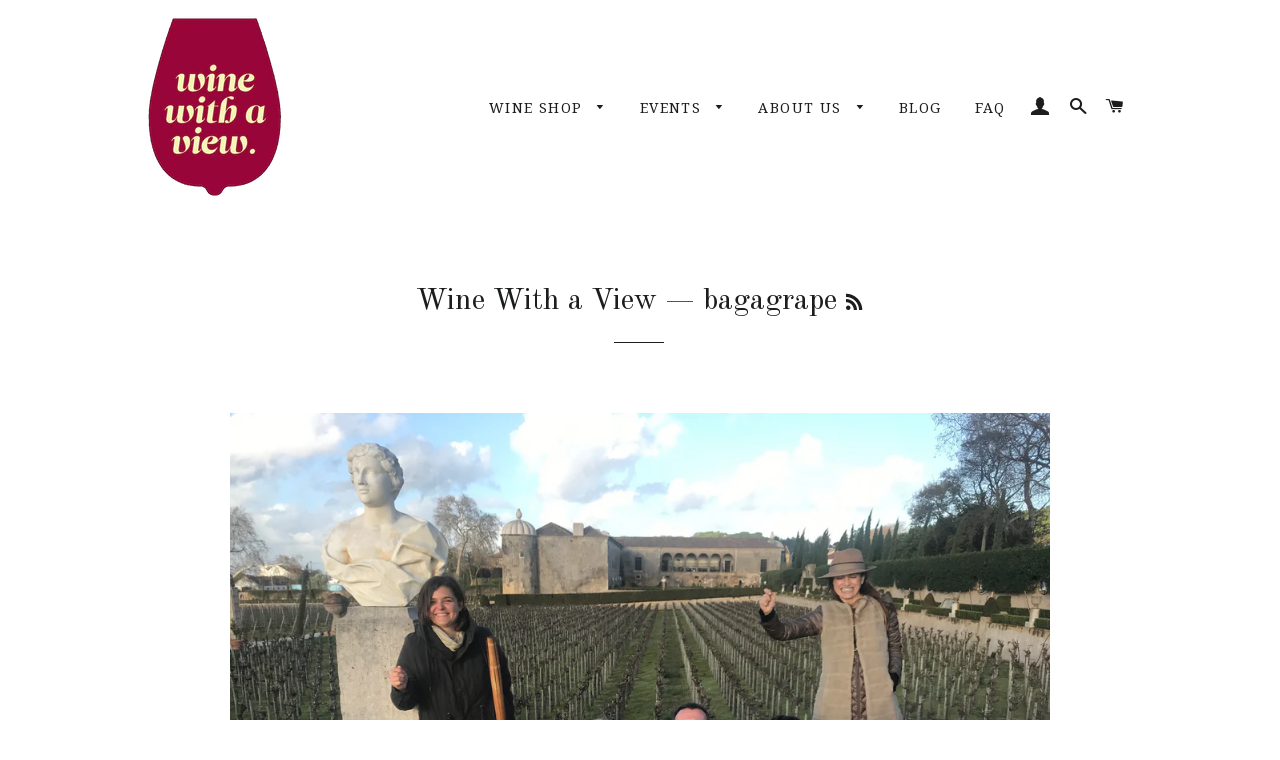

--- FILE ---
content_type: text/html; charset=utf-8
request_url: https://winewithaview.pt/blogs/wine-with-a-view/tagged/bagagrape
body_size: 15454
content:
<!doctype html>
<!--[if lt IE 7]><html class="no-js lt-ie9 lt-ie8 lt-ie7" lang="en"> <![endif]-->
<!--[if IE 7]><html class="no-js lt-ie9 lt-ie8" lang="en"> <![endif]-->
<!--[if IE 8]><html class="no-js lt-ie9" lang="en"> <![endif]-->
<!--[if IE 9 ]><html class="ie9 no-js"> <![endif]-->
<!--[if (gt IE 9)|!(IE)]><!--> <html class="no-js"> <!--<![endif]-->
<head>

  <!-- Basic page needs ================================================== -->
  <meta charset="utf-8">
  <meta http-equiv="X-UA-Compatible" content="IE=edge,chrome=1">

  
    <link rel="shortcut icon" href="//winewithaview.pt/cdn/shop/files/LOGO_wine_sem_fundo_PNG_1_32x32.png?v=1626114782" type="image/png" />
  

  <!-- Title and description ================================================== -->
  <title>
  Wine With a View &ndash; Tagged &quot;bagagrape&quot;
  </title>

  

  <!-- Helpers ================================================== -->
  <!-- /snippets/social-meta-tags.liquid -->


  <meta property="og:type" content="website">
  <meta property="og:title" content="Wine With a View">
  <meta property="og:url" content="https://winewithaview.pt/blogs/wine-with-a-view/tagged/bagagrape">
  

<meta property="og:site_name" content="Wine With a View">


<meta name="twitter:card" content="summary_large_image">

  <meta name="twitter:site" content="@winewaview">



  <link rel="canonical" href="https://winewithaview.pt/blogs/wine-with-a-view/tagged/bagagrape">
  <meta name="viewport" content="width=device-width,initial-scale=1,shrink-to-fit=no">
  <meta name="theme-color" content="#1c1d1d">

  <!-- CSS ================================================== -->
  <link href="//winewithaview.pt/cdn/shop/t/3/assets/timber.scss.css?v=139131425703952295111674765775" rel="stylesheet" type="text/css" media="all" />
  <link href="//winewithaview.pt/cdn/shop/t/3/assets/theme.scss.css?v=146596276483872483431674765775" rel="stylesheet" type="text/css" media="all" />
  
  
  
  <link href="//fonts.googleapis.com/css?family=Lato:400" rel="stylesheet" type="text/css" media="all" />


  
    
    
    <link href="//fonts.googleapis.com/css?family=Old+Standard+TT:400" rel="stylesheet" type="text/css" media="all" />
  


  
    
    
    <link href="//fonts.googleapis.com/css?family=Droid+Serif:400" rel="stylesheet" type="text/css" media="all" />
  



  <!-- Sections ================================================== -->
  <script>
    window.theme = window.theme || {};
    theme.strings = {
      zoomClose: "Close (Esc)",
      zoomPrev: "Previous (Left arrow key)",
      zoomNext: "Next (Right arrow key)",
      moneyFormat: "\u0026euro;{{amount}}"
    };
    theme.settings = {
      cartType: "drawer",
      gridType: "collage"
    };
  </script>

  <!--[if (gt IE 9)|!(IE)]><!--><script src="//winewithaview.pt/cdn/shop/t/3/assets/theme.js?v=17046973060986609931484755087" defer="defer"></script><!--<![endif]-->
  <!--[if lte IE 9]><script src="//winewithaview.pt/cdn/shop/t/3/assets/theme.js?v=17046973060986609931484755087"></script><![endif]-->

  <!-- Header hook for plugins ================================================== -->
  <script>window.performance && window.performance.mark && window.performance.mark('shopify.content_for_header.start');</script><meta id="shopify-digital-wallet" name="shopify-digital-wallet" content="/9010598/digital_wallets/dialog">
<meta name="shopify-checkout-api-token" content="5aea0d5fd224f6d91fa4d7e34a9a58b4">
<meta id="in-context-paypal-metadata" data-shop-id="9010598" data-venmo-supported="false" data-environment="production" data-locale="en_US" data-paypal-v4="true" data-currency="EUR">
<link rel="alternate" type="application/atom+xml" title="Feed" href="/blogs/wine-with-a-view/tagged/bagagrape.atom" />
<script async="async" src="/checkouts/internal/preloads.js?locale=en-PT"></script>
<script id="shopify-features" type="application/json">{"accessToken":"5aea0d5fd224f6d91fa4d7e34a9a58b4","betas":["rich-media-storefront-analytics"],"domain":"winewithaview.pt","predictiveSearch":true,"shopId":9010598,"locale":"en"}</script>
<script>var Shopify = Shopify || {};
Shopify.shop = "winewithaview.myshopify.com";
Shopify.locale = "en";
Shopify.currency = {"active":"EUR","rate":"1.0"};
Shopify.country = "PT";
Shopify.theme = {"name":"Brooklyn NEW","id":165728140,"schema_name":"Brooklyn","schema_version":"1.0.0","theme_store_id":730,"role":"main"};
Shopify.theme.handle = "null";
Shopify.theme.style = {"id":null,"handle":null};
Shopify.cdnHost = "winewithaview.pt/cdn";
Shopify.routes = Shopify.routes || {};
Shopify.routes.root = "/";</script>
<script type="module">!function(o){(o.Shopify=o.Shopify||{}).modules=!0}(window);</script>
<script>!function(o){function n(){var o=[];function n(){o.push(Array.prototype.slice.apply(arguments))}return n.q=o,n}var t=o.Shopify=o.Shopify||{};t.loadFeatures=n(),t.autoloadFeatures=n()}(window);</script>
<script id="shop-js-analytics" type="application/json">{"pageType":"blog"}</script>
<script defer="defer" async type="module" src="//winewithaview.pt/cdn/shopifycloud/shop-js/modules/v2/client.init-shop-cart-sync_C5BV16lS.en.esm.js"></script>
<script defer="defer" async type="module" src="//winewithaview.pt/cdn/shopifycloud/shop-js/modules/v2/chunk.common_CygWptCX.esm.js"></script>
<script type="module">
  await import("//winewithaview.pt/cdn/shopifycloud/shop-js/modules/v2/client.init-shop-cart-sync_C5BV16lS.en.esm.js");
await import("//winewithaview.pt/cdn/shopifycloud/shop-js/modules/v2/chunk.common_CygWptCX.esm.js");

  window.Shopify.SignInWithShop?.initShopCartSync?.({"fedCMEnabled":true,"windoidEnabled":true});

</script>
<script>(function() {
  var isLoaded = false;
  function asyncLoad() {
    if (isLoaded) return;
    isLoaded = true;
    var urls = ["\/\/www.powr.io\/powr.js?powr-token=winewithaview.myshopify.com\u0026external-type=shopify\u0026shop=winewithaview.myshopify.com","\/\/www.powr.io\/powr.js?powr-token=winewithaview.myshopify.com\u0026external-type=shopify\u0026shop=winewithaview.myshopify.com","\/\/www.powr.io\/powr.js?powr-token=winewithaview.myshopify.com\u0026external-type=shopify\u0026shop=winewithaview.myshopify.com","https:\/\/instafeed.nfcube.com\/cdn\/af6a52480fc6e2e863802aca1e9826b6.js?shop=winewithaview.myshopify.com","https:\/\/chimpstatic.com\/mcjs-connected\/js\/users\/bcd63707d8e7dd22fca3fd67a\/5fc602ab36e901909b53b1abb.js?shop=winewithaview.myshopify.com","https:\/\/salebanner.eclotodesigns.com\/cdn\/index.js?shop=winewithaview.myshopify.com","https:\/\/salebanner.eclotodesigns.com\/cdn\/salebanner-script-tag.js?shop=winewithaview.myshopify.com","https:\/\/salebanner.eclotodesigns.com\/cdn\/salebanner-script-tag.js?shop=winewithaview.myshopify.com"];
    for (var i = 0; i < urls.length; i++) {
      var s = document.createElement('script');
      s.type = 'text/javascript';
      s.async = true;
      s.src = urls[i];
      var x = document.getElementsByTagName('script')[0];
      x.parentNode.insertBefore(s, x);
    }
  };
  if(window.attachEvent) {
    window.attachEvent('onload', asyncLoad);
  } else {
    window.addEventListener('load', asyncLoad, false);
  }
})();</script>
<script id="__st">var __st={"a":9010598,"offset":0,"reqid":"7680d5a9-97cd-4af4-a52f-945aab0d4fc0-1768762780","pageurl":"winewithaview.pt\/blogs\/wine-with-a-view\/tagged\/bagagrape","s":"blogs-93461516","u":"f4bf966f4e39","p":"blog","rtyp":"blog","rid":93461516};</script>
<script>window.ShopifyPaypalV4VisibilityTracking = true;</script>
<script id="captcha-bootstrap">!function(){'use strict';const t='contact',e='account',n='new_comment',o=[[t,t],['blogs',n],['comments',n],[t,'customer']],c=[[e,'customer_login'],[e,'guest_login'],[e,'recover_customer_password'],[e,'create_customer']],r=t=>t.map((([t,e])=>`form[action*='/${t}']:not([data-nocaptcha='true']) input[name='form_type'][value='${e}']`)).join(','),a=t=>()=>t?[...document.querySelectorAll(t)].map((t=>t.form)):[];function s(){const t=[...o],e=r(t);return a(e)}const i='password',u='form_key',d=['recaptcha-v3-token','g-recaptcha-response','h-captcha-response',i],f=()=>{try{return window.sessionStorage}catch{return}},m='__shopify_v',_=t=>t.elements[u];function p(t,e,n=!1){try{const o=window.sessionStorage,c=JSON.parse(o.getItem(e)),{data:r}=function(t){const{data:e,action:n}=t;return t[m]||n?{data:e,action:n}:{data:t,action:n}}(c);for(const[e,n]of Object.entries(r))t.elements[e]&&(t.elements[e].value=n);n&&o.removeItem(e)}catch(o){console.error('form repopulation failed',{error:o})}}const l='form_type',E='cptcha';function T(t){t.dataset[E]=!0}const w=window,h=w.document,L='Shopify',v='ce_forms',y='captcha';let A=!1;((t,e)=>{const n=(g='f06e6c50-85a8-45c8-87d0-21a2b65856fe',I='https://cdn.shopify.com/shopifycloud/storefront-forms-hcaptcha/ce_storefront_forms_captcha_hcaptcha.v1.5.2.iife.js',D={infoText:'Protected by hCaptcha',privacyText:'Privacy',termsText:'Terms'},(t,e,n)=>{const o=w[L][v],c=o.bindForm;if(c)return c(t,g,e,D).then(n);var r;o.q.push([[t,g,e,D],n]),r=I,A||(h.body.append(Object.assign(h.createElement('script'),{id:'captcha-provider',async:!0,src:r})),A=!0)});var g,I,D;w[L]=w[L]||{},w[L][v]=w[L][v]||{},w[L][v].q=[],w[L][y]=w[L][y]||{},w[L][y].protect=function(t,e){n(t,void 0,e),T(t)},Object.freeze(w[L][y]),function(t,e,n,w,h,L){const[v,y,A,g]=function(t,e,n){const i=e?o:[],u=t?c:[],d=[...i,...u],f=r(d),m=r(i),_=r(d.filter((([t,e])=>n.includes(e))));return[a(f),a(m),a(_),s()]}(w,h,L),I=t=>{const e=t.target;return e instanceof HTMLFormElement?e:e&&e.form},D=t=>v().includes(t);t.addEventListener('submit',(t=>{const e=I(t);if(!e)return;const n=D(e)&&!e.dataset.hcaptchaBound&&!e.dataset.recaptchaBound,o=_(e),c=g().includes(e)&&(!o||!o.value);(n||c)&&t.preventDefault(),c&&!n&&(function(t){try{if(!f())return;!function(t){const e=f();if(!e)return;const n=_(t);if(!n)return;const o=n.value;o&&e.removeItem(o)}(t);const e=Array.from(Array(32),(()=>Math.random().toString(36)[2])).join('');!function(t,e){_(t)||t.append(Object.assign(document.createElement('input'),{type:'hidden',name:u})),t.elements[u].value=e}(t,e),function(t,e){const n=f();if(!n)return;const o=[...t.querySelectorAll(`input[type='${i}']`)].map((({name:t})=>t)),c=[...d,...o],r={};for(const[a,s]of new FormData(t).entries())c.includes(a)||(r[a]=s);n.setItem(e,JSON.stringify({[m]:1,action:t.action,data:r}))}(t,e)}catch(e){console.error('failed to persist form',e)}}(e),e.submit())}));const S=(t,e)=>{t&&!t.dataset[E]&&(n(t,e.some((e=>e===t))),T(t))};for(const o of['focusin','change'])t.addEventListener(o,(t=>{const e=I(t);D(e)&&S(e,y())}));const B=e.get('form_key'),M=e.get(l),P=B&&M;t.addEventListener('DOMContentLoaded',(()=>{const t=y();if(P)for(const e of t)e.elements[l].value===M&&p(e,B);[...new Set([...A(),...v().filter((t=>'true'===t.dataset.shopifyCaptcha))])].forEach((e=>S(e,t)))}))}(h,new URLSearchParams(w.location.search),n,t,e,['guest_login'])})(!0,!0)}();</script>
<script integrity="sha256-4kQ18oKyAcykRKYeNunJcIwy7WH5gtpwJnB7kiuLZ1E=" data-source-attribution="shopify.loadfeatures" defer="defer" src="//winewithaview.pt/cdn/shopifycloud/storefront/assets/storefront/load_feature-a0a9edcb.js" crossorigin="anonymous"></script>
<script data-source-attribution="shopify.dynamic_checkout.dynamic.init">var Shopify=Shopify||{};Shopify.PaymentButton=Shopify.PaymentButton||{isStorefrontPortableWallets:!0,init:function(){window.Shopify.PaymentButton.init=function(){};var t=document.createElement("script");t.src="https://winewithaview.pt/cdn/shopifycloud/portable-wallets/latest/portable-wallets.en.js",t.type="module",document.head.appendChild(t)}};
</script>
<script data-source-attribution="shopify.dynamic_checkout.buyer_consent">
  function portableWalletsHideBuyerConsent(e){var t=document.getElementById("shopify-buyer-consent"),n=document.getElementById("shopify-subscription-policy-button");t&&n&&(t.classList.add("hidden"),t.setAttribute("aria-hidden","true"),n.removeEventListener("click",e))}function portableWalletsShowBuyerConsent(e){var t=document.getElementById("shopify-buyer-consent"),n=document.getElementById("shopify-subscription-policy-button");t&&n&&(t.classList.remove("hidden"),t.removeAttribute("aria-hidden"),n.addEventListener("click",e))}window.Shopify?.PaymentButton&&(window.Shopify.PaymentButton.hideBuyerConsent=portableWalletsHideBuyerConsent,window.Shopify.PaymentButton.showBuyerConsent=portableWalletsShowBuyerConsent);
</script>
<script data-source-attribution="shopify.dynamic_checkout.cart.bootstrap">document.addEventListener("DOMContentLoaded",(function(){function t(){return document.querySelector("shopify-accelerated-checkout-cart, shopify-accelerated-checkout")}if(t())Shopify.PaymentButton.init();else{new MutationObserver((function(e,n){t()&&(Shopify.PaymentButton.init(),n.disconnect())})).observe(document.body,{childList:!0,subtree:!0})}}));
</script>
<link id="shopify-accelerated-checkout-styles" rel="stylesheet" media="screen" href="https://winewithaview.pt/cdn/shopifycloud/portable-wallets/latest/accelerated-checkout-backwards-compat.css" crossorigin="anonymous">
<style id="shopify-accelerated-checkout-cart">
        #shopify-buyer-consent {
  margin-top: 1em;
  display: inline-block;
  width: 100%;
}

#shopify-buyer-consent.hidden {
  display: none;
}

#shopify-subscription-policy-button {
  background: none;
  border: none;
  padding: 0;
  text-decoration: underline;
  font-size: inherit;
  cursor: pointer;
}

#shopify-subscription-policy-button::before {
  box-shadow: none;
}

      </style>

<script>window.performance && window.performance.mark && window.performance.mark('shopify.content_for_header.end');</script>
  <!-- /snippets/oldIE-js.liquid -->


<!--[if lt IE 9]>
<script src="//cdnjs.cloudflare.com/ajax/libs/html5shiv/3.7.2/html5shiv.min.js" type="text/javascript"></script>
<script src="//winewithaview.pt/cdn/shop/t/3/assets/respond.min.js?v=52248677837542619231484755085" type="text/javascript"></script>
<link href="//winewithaview.pt/cdn/shop/t/3/assets/respond-proxy.html" id="respond-proxy" rel="respond-proxy" />
<link href="//winewithaview.pt/search?q=c8ccfcf2c3f1bd82cedf03eaaf9d208b" id="respond-redirect" rel="respond-redirect" />
<script src="//winewithaview.pt/search?q=c8ccfcf2c3f1bd82cedf03eaaf9d208b" type="text/javascript"></script>
<![endif]-->


<!--[if (lte IE 9) ]><script src="//winewithaview.pt/cdn/shop/t/3/assets/match-media.min.js?v=159635276924582161481484755085" type="text/javascript"></script><![endif]-->


  <script src="//ajax.googleapis.com/ajax/libs/jquery/2.2.3/jquery.min.js" type="text/javascript"></script>
  <script src="//winewithaview.pt/cdn/shop/t/3/assets/modernizr.min.js?v=21391054748206432451484755085" type="text/javascript"></script>

  
  

<meta property="og:image" content="https://cdn.shopify.com/s/files/1/0901/0598/files/imageedit_4_7097256980.png?height=628&pad_color=ffffff&v=1613168199&width=1200" />
<meta property="og:image:secure_url" content="https://cdn.shopify.com/s/files/1/0901/0598/files/imageedit_4_7097256980.png?height=628&pad_color=ffffff&v=1613168199&width=1200" />
<meta property="og:image:width" content="1200" />
<meta property="og:image:height" content="628" />
<link href="https://monorail-edge.shopifysvc.com" rel="dns-prefetch">
<script>(function(){if ("sendBeacon" in navigator && "performance" in window) {try {var session_token_from_headers = performance.getEntriesByType('navigation')[0].serverTiming.find(x => x.name == '_s').description;} catch {var session_token_from_headers = undefined;}var session_cookie_matches = document.cookie.match(/_shopify_s=([^;]*)/);var session_token_from_cookie = session_cookie_matches && session_cookie_matches.length === 2 ? session_cookie_matches[1] : "";var session_token = session_token_from_headers || session_token_from_cookie || "";function handle_abandonment_event(e) {var entries = performance.getEntries().filter(function(entry) {return /monorail-edge.shopifysvc.com/.test(entry.name);});if (!window.abandonment_tracked && entries.length === 0) {window.abandonment_tracked = true;var currentMs = Date.now();var navigation_start = performance.timing.navigationStart;var payload = {shop_id: 9010598,url: window.location.href,navigation_start,duration: currentMs - navigation_start,session_token,page_type: "blog"};window.navigator.sendBeacon("https://monorail-edge.shopifysvc.com/v1/produce", JSON.stringify({schema_id: "online_store_buyer_site_abandonment/1.1",payload: payload,metadata: {event_created_at_ms: currentMs,event_sent_at_ms: currentMs}}));}}window.addEventListener('pagehide', handle_abandonment_event);}}());</script>
<script id="web-pixels-manager-setup">(function e(e,d,r,n,o){if(void 0===o&&(o={}),!Boolean(null===(a=null===(i=window.Shopify)||void 0===i?void 0:i.analytics)||void 0===a?void 0:a.replayQueue)){var i,a;window.Shopify=window.Shopify||{};var t=window.Shopify;t.analytics=t.analytics||{};var s=t.analytics;s.replayQueue=[],s.publish=function(e,d,r){return s.replayQueue.push([e,d,r]),!0};try{self.performance.mark("wpm:start")}catch(e){}var l=function(){var e={modern:/Edge?\/(1{2}[4-9]|1[2-9]\d|[2-9]\d{2}|\d{4,})\.\d+(\.\d+|)|Firefox\/(1{2}[4-9]|1[2-9]\d|[2-9]\d{2}|\d{4,})\.\d+(\.\d+|)|Chrom(ium|e)\/(9{2}|\d{3,})\.\d+(\.\d+|)|(Maci|X1{2}).+ Version\/(15\.\d+|(1[6-9]|[2-9]\d|\d{3,})\.\d+)([,.]\d+|)( \(\w+\)|)( Mobile\/\w+|) Safari\/|Chrome.+OPR\/(9{2}|\d{3,})\.\d+\.\d+|(CPU[ +]OS|iPhone[ +]OS|CPU[ +]iPhone|CPU IPhone OS|CPU iPad OS)[ +]+(15[._]\d+|(1[6-9]|[2-9]\d|\d{3,})[._]\d+)([._]\d+|)|Android:?[ /-](13[3-9]|1[4-9]\d|[2-9]\d{2}|\d{4,})(\.\d+|)(\.\d+|)|Android.+Firefox\/(13[5-9]|1[4-9]\d|[2-9]\d{2}|\d{4,})\.\d+(\.\d+|)|Android.+Chrom(ium|e)\/(13[3-9]|1[4-9]\d|[2-9]\d{2}|\d{4,})\.\d+(\.\d+|)|SamsungBrowser\/([2-9]\d|\d{3,})\.\d+/,legacy:/Edge?\/(1[6-9]|[2-9]\d|\d{3,})\.\d+(\.\d+|)|Firefox\/(5[4-9]|[6-9]\d|\d{3,})\.\d+(\.\d+|)|Chrom(ium|e)\/(5[1-9]|[6-9]\d|\d{3,})\.\d+(\.\d+|)([\d.]+$|.*Safari\/(?![\d.]+ Edge\/[\d.]+$))|(Maci|X1{2}).+ Version\/(10\.\d+|(1[1-9]|[2-9]\d|\d{3,})\.\d+)([,.]\d+|)( \(\w+\)|)( Mobile\/\w+|) Safari\/|Chrome.+OPR\/(3[89]|[4-9]\d|\d{3,})\.\d+\.\d+|(CPU[ +]OS|iPhone[ +]OS|CPU[ +]iPhone|CPU IPhone OS|CPU iPad OS)[ +]+(10[._]\d+|(1[1-9]|[2-9]\d|\d{3,})[._]\d+)([._]\d+|)|Android:?[ /-](13[3-9]|1[4-9]\d|[2-9]\d{2}|\d{4,})(\.\d+|)(\.\d+|)|Mobile Safari.+OPR\/([89]\d|\d{3,})\.\d+\.\d+|Android.+Firefox\/(13[5-9]|1[4-9]\d|[2-9]\d{2}|\d{4,})\.\d+(\.\d+|)|Android.+Chrom(ium|e)\/(13[3-9]|1[4-9]\d|[2-9]\d{2}|\d{4,})\.\d+(\.\d+|)|Android.+(UC? ?Browser|UCWEB|U3)[ /]?(15\.([5-9]|\d{2,})|(1[6-9]|[2-9]\d|\d{3,})\.\d+)\.\d+|SamsungBrowser\/(5\.\d+|([6-9]|\d{2,})\.\d+)|Android.+MQ{2}Browser\/(14(\.(9|\d{2,})|)|(1[5-9]|[2-9]\d|\d{3,})(\.\d+|))(\.\d+|)|K[Aa][Ii]OS\/(3\.\d+|([4-9]|\d{2,})\.\d+)(\.\d+|)/},d=e.modern,r=e.legacy,n=navigator.userAgent;return n.match(d)?"modern":n.match(r)?"legacy":"unknown"}(),u="modern"===l?"modern":"legacy",c=(null!=n?n:{modern:"",legacy:""})[u],f=function(e){return[e.baseUrl,"/wpm","/b",e.hashVersion,"modern"===e.buildTarget?"m":"l",".js"].join("")}({baseUrl:d,hashVersion:r,buildTarget:u}),m=function(e){var d=e.version,r=e.bundleTarget,n=e.surface,o=e.pageUrl,i=e.monorailEndpoint;return{emit:function(e){var a=e.status,t=e.errorMsg,s=(new Date).getTime(),l=JSON.stringify({metadata:{event_sent_at_ms:s},events:[{schema_id:"web_pixels_manager_load/3.1",payload:{version:d,bundle_target:r,page_url:o,status:a,surface:n,error_msg:t},metadata:{event_created_at_ms:s}}]});if(!i)return console&&console.warn&&console.warn("[Web Pixels Manager] No Monorail endpoint provided, skipping logging."),!1;try{return self.navigator.sendBeacon.bind(self.navigator)(i,l)}catch(e){}var u=new XMLHttpRequest;try{return u.open("POST",i,!0),u.setRequestHeader("Content-Type","text/plain"),u.send(l),!0}catch(e){return console&&console.warn&&console.warn("[Web Pixels Manager] Got an unhandled error while logging to Monorail."),!1}}}}({version:r,bundleTarget:l,surface:e.surface,pageUrl:self.location.href,monorailEndpoint:e.monorailEndpoint});try{o.browserTarget=l,function(e){var d=e.src,r=e.async,n=void 0===r||r,o=e.onload,i=e.onerror,a=e.sri,t=e.scriptDataAttributes,s=void 0===t?{}:t,l=document.createElement("script"),u=document.querySelector("head"),c=document.querySelector("body");if(l.async=n,l.src=d,a&&(l.integrity=a,l.crossOrigin="anonymous"),s)for(var f in s)if(Object.prototype.hasOwnProperty.call(s,f))try{l.dataset[f]=s[f]}catch(e){}if(o&&l.addEventListener("load",o),i&&l.addEventListener("error",i),u)u.appendChild(l);else{if(!c)throw new Error("Did not find a head or body element to append the script");c.appendChild(l)}}({src:f,async:!0,onload:function(){if(!function(){var e,d;return Boolean(null===(d=null===(e=window.Shopify)||void 0===e?void 0:e.analytics)||void 0===d?void 0:d.initialized)}()){var d=window.webPixelsManager.init(e)||void 0;if(d){var r=window.Shopify.analytics;r.replayQueue.forEach((function(e){var r=e[0],n=e[1],o=e[2];d.publishCustomEvent(r,n,o)})),r.replayQueue=[],r.publish=d.publishCustomEvent,r.visitor=d.visitor,r.initialized=!0}}},onerror:function(){return m.emit({status:"failed",errorMsg:"".concat(f," has failed to load")})},sri:function(e){var d=/^sha384-[A-Za-z0-9+/=]+$/;return"string"==typeof e&&d.test(e)}(c)?c:"",scriptDataAttributes:o}),m.emit({status:"loading"})}catch(e){m.emit({status:"failed",errorMsg:(null==e?void 0:e.message)||"Unknown error"})}}})({shopId: 9010598,storefrontBaseUrl: "https://winewithaview.pt",extensionsBaseUrl: "https://extensions.shopifycdn.com/cdn/shopifycloud/web-pixels-manager",monorailEndpoint: "https://monorail-edge.shopifysvc.com/unstable/produce_batch",surface: "storefront-renderer",enabledBetaFlags: ["2dca8a86"],webPixelsConfigList: [{"id":"159023437","eventPayloadVersion":"v1","runtimeContext":"LAX","scriptVersion":"1","type":"CUSTOM","privacyPurposes":["MARKETING"],"name":"Meta pixel (migrated)"},{"id":"184549709","eventPayloadVersion":"v1","runtimeContext":"LAX","scriptVersion":"1","type":"CUSTOM","privacyPurposes":["ANALYTICS"],"name":"Google Analytics tag (migrated)"},{"id":"shopify-app-pixel","configuration":"{}","eventPayloadVersion":"v1","runtimeContext":"STRICT","scriptVersion":"0450","apiClientId":"shopify-pixel","type":"APP","privacyPurposes":["ANALYTICS","MARKETING"]},{"id":"shopify-custom-pixel","eventPayloadVersion":"v1","runtimeContext":"LAX","scriptVersion":"0450","apiClientId":"shopify-pixel","type":"CUSTOM","privacyPurposes":["ANALYTICS","MARKETING"]}],isMerchantRequest: false,initData: {"shop":{"name":"Wine With a View","paymentSettings":{"currencyCode":"EUR"},"myshopifyDomain":"winewithaview.myshopify.com","countryCode":"PT","storefrontUrl":"https:\/\/winewithaview.pt"},"customer":null,"cart":null,"checkout":null,"productVariants":[],"purchasingCompany":null},},"https://winewithaview.pt/cdn","fcfee988w5aeb613cpc8e4bc33m6693e112",{"modern":"","legacy":""},{"shopId":"9010598","storefrontBaseUrl":"https:\/\/winewithaview.pt","extensionBaseUrl":"https:\/\/extensions.shopifycdn.com\/cdn\/shopifycloud\/web-pixels-manager","surface":"storefront-renderer","enabledBetaFlags":"[\"2dca8a86\"]","isMerchantRequest":"false","hashVersion":"fcfee988w5aeb613cpc8e4bc33m6693e112","publish":"custom","events":"[[\"page_viewed\",{}]]"});</script><script>
  window.ShopifyAnalytics = window.ShopifyAnalytics || {};
  window.ShopifyAnalytics.meta = window.ShopifyAnalytics.meta || {};
  window.ShopifyAnalytics.meta.currency = 'EUR';
  var meta = {"page":{"pageType":"blog","resourceType":"blog","resourceId":93461516,"requestId":"7680d5a9-97cd-4af4-a52f-945aab0d4fc0-1768762780"}};
  for (var attr in meta) {
    window.ShopifyAnalytics.meta[attr] = meta[attr];
  }
</script>
<script class="analytics">
  (function () {
    var customDocumentWrite = function(content) {
      var jquery = null;

      if (window.jQuery) {
        jquery = window.jQuery;
      } else if (window.Checkout && window.Checkout.$) {
        jquery = window.Checkout.$;
      }

      if (jquery) {
        jquery('body').append(content);
      }
    };

    var hasLoggedConversion = function(token) {
      if (token) {
        return document.cookie.indexOf('loggedConversion=' + token) !== -1;
      }
      return false;
    }

    var setCookieIfConversion = function(token) {
      if (token) {
        var twoMonthsFromNow = new Date(Date.now());
        twoMonthsFromNow.setMonth(twoMonthsFromNow.getMonth() + 2);

        document.cookie = 'loggedConversion=' + token + '; expires=' + twoMonthsFromNow;
      }
    }

    var trekkie = window.ShopifyAnalytics.lib = window.trekkie = window.trekkie || [];
    if (trekkie.integrations) {
      return;
    }
    trekkie.methods = [
      'identify',
      'page',
      'ready',
      'track',
      'trackForm',
      'trackLink'
    ];
    trekkie.factory = function(method) {
      return function() {
        var args = Array.prototype.slice.call(arguments);
        args.unshift(method);
        trekkie.push(args);
        return trekkie;
      };
    };
    for (var i = 0; i < trekkie.methods.length; i++) {
      var key = trekkie.methods[i];
      trekkie[key] = trekkie.factory(key);
    }
    trekkie.load = function(config) {
      trekkie.config = config || {};
      trekkie.config.initialDocumentCookie = document.cookie;
      var first = document.getElementsByTagName('script')[0];
      var script = document.createElement('script');
      script.type = 'text/javascript';
      script.onerror = function(e) {
        var scriptFallback = document.createElement('script');
        scriptFallback.type = 'text/javascript';
        scriptFallback.onerror = function(error) {
                var Monorail = {
      produce: function produce(monorailDomain, schemaId, payload) {
        var currentMs = new Date().getTime();
        var event = {
          schema_id: schemaId,
          payload: payload,
          metadata: {
            event_created_at_ms: currentMs,
            event_sent_at_ms: currentMs
          }
        };
        return Monorail.sendRequest("https://" + monorailDomain + "/v1/produce", JSON.stringify(event));
      },
      sendRequest: function sendRequest(endpointUrl, payload) {
        // Try the sendBeacon API
        if (window && window.navigator && typeof window.navigator.sendBeacon === 'function' && typeof window.Blob === 'function' && !Monorail.isIos12()) {
          var blobData = new window.Blob([payload], {
            type: 'text/plain'
          });

          if (window.navigator.sendBeacon(endpointUrl, blobData)) {
            return true;
          } // sendBeacon was not successful

        } // XHR beacon

        var xhr = new XMLHttpRequest();

        try {
          xhr.open('POST', endpointUrl);
          xhr.setRequestHeader('Content-Type', 'text/plain');
          xhr.send(payload);
        } catch (e) {
          console.log(e);
        }

        return false;
      },
      isIos12: function isIos12() {
        return window.navigator.userAgent.lastIndexOf('iPhone; CPU iPhone OS 12_') !== -1 || window.navigator.userAgent.lastIndexOf('iPad; CPU OS 12_') !== -1;
      }
    };
    Monorail.produce('monorail-edge.shopifysvc.com',
      'trekkie_storefront_load_errors/1.1',
      {shop_id: 9010598,
      theme_id: 165728140,
      app_name: "storefront",
      context_url: window.location.href,
      source_url: "//winewithaview.pt/cdn/s/trekkie.storefront.cd680fe47e6c39ca5d5df5f0a32d569bc48c0f27.min.js"});

        };
        scriptFallback.async = true;
        scriptFallback.src = '//winewithaview.pt/cdn/s/trekkie.storefront.cd680fe47e6c39ca5d5df5f0a32d569bc48c0f27.min.js';
        first.parentNode.insertBefore(scriptFallback, first);
      };
      script.async = true;
      script.src = '//winewithaview.pt/cdn/s/trekkie.storefront.cd680fe47e6c39ca5d5df5f0a32d569bc48c0f27.min.js';
      first.parentNode.insertBefore(script, first);
    };
    trekkie.load(
      {"Trekkie":{"appName":"storefront","development":false,"defaultAttributes":{"shopId":9010598,"isMerchantRequest":null,"themeId":165728140,"themeCityHash":"15111882940085990899","contentLanguage":"en","currency":"EUR","eventMetadataId":"5a981bda-27a7-496a-8477-6a0e52315fd7"},"isServerSideCookieWritingEnabled":true,"monorailRegion":"shop_domain","enabledBetaFlags":["65f19447"]},"Session Attribution":{},"S2S":{"facebookCapiEnabled":false,"source":"trekkie-storefront-renderer","apiClientId":580111}}
    );

    var loaded = false;
    trekkie.ready(function() {
      if (loaded) return;
      loaded = true;

      window.ShopifyAnalytics.lib = window.trekkie;

      var originalDocumentWrite = document.write;
      document.write = customDocumentWrite;
      try { window.ShopifyAnalytics.merchantGoogleAnalytics.call(this); } catch(error) {};
      document.write = originalDocumentWrite;

      window.ShopifyAnalytics.lib.page(null,{"pageType":"blog","resourceType":"blog","resourceId":93461516,"requestId":"7680d5a9-97cd-4af4-a52f-945aab0d4fc0-1768762780","shopifyEmitted":true});

      var match = window.location.pathname.match(/checkouts\/(.+)\/(thank_you|post_purchase)/)
      var token = match? match[1]: undefined;
      if (!hasLoggedConversion(token)) {
        setCookieIfConversion(token);
        
      }
    });


        var eventsListenerScript = document.createElement('script');
        eventsListenerScript.async = true;
        eventsListenerScript.src = "//winewithaview.pt/cdn/shopifycloud/storefront/assets/shop_events_listener-3da45d37.js";
        document.getElementsByTagName('head')[0].appendChild(eventsListenerScript);

})();</script>
  <script>
  if (!window.ga || (window.ga && typeof window.ga !== 'function')) {
    window.ga = function ga() {
      (window.ga.q = window.ga.q || []).push(arguments);
      if (window.Shopify && window.Shopify.analytics && typeof window.Shopify.analytics.publish === 'function') {
        window.Shopify.analytics.publish("ga_stub_called", {}, {sendTo: "google_osp_migration"});
      }
      console.error("Shopify's Google Analytics stub called with:", Array.from(arguments), "\nSee https://help.shopify.com/manual/promoting-marketing/pixels/pixel-migration#google for more information.");
    };
    if (window.Shopify && window.Shopify.analytics && typeof window.Shopify.analytics.publish === 'function') {
      window.Shopify.analytics.publish("ga_stub_initialized", {}, {sendTo: "google_osp_migration"});
    }
  }
</script>
<script
  defer
  src="https://winewithaview.pt/cdn/shopifycloud/perf-kit/shopify-perf-kit-3.0.4.min.js"
  data-application="storefront-renderer"
  data-shop-id="9010598"
  data-render-region="gcp-us-east1"
  data-page-type="blog"
  data-theme-instance-id="165728140"
  data-theme-name="Brooklyn"
  data-theme-version="1.0.0"
  data-monorail-region="shop_domain"
  data-resource-timing-sampling-rate="10"
  data-shs="true"
  data-shs-beacon="true"
  data-shs-export-with-fetch="true"
  data-shs-logs-sample-rate="1"
  data-shs-beacon-endpoint="https://winewithaview.pt/api/collect"
></script>
</head>


<body id="wine-with-a-view" class="template-blog"> 
 

    


	
  <script>
    var salesBanner = null;
  </script>

  

     


  <div id="NavDrawer" class="drawer drawer--left">
    <div id="shopify-section-drawer-menu" class="shopify-section"><div data-section-id="drawer-menu" data-section-type="drawer-menu-section">
  <div class="drawer__fixed-header">
    <div class="drawer__header">
      <div class="drawer__close drawer__close--left">
        <button type="button" class="icon-fallback-text drawer__close-button js-drawer-close">
          <span class="icon icon-x" aria-hidden="true"></span>
          <span class="fallback-text">Close menu</span>
        </button>
      </div>
    </div>
  </div>
  <div class="drawer__inner">

    

    

    <!-- begin mobile-nav -->
    <ul class="mobile-nav">
      
        
        
        
          <li class="mobile-nav__item">
            <div class="mobile-nav__has-sublist">
              <a href="/collections" class="mobile-nav__link" id="Label-wine-shop">Wine Shop</a>
              <div class="mobile-nav__toggle">
                <button type="button" class="mobile-nav__toggle-btn icon-fallback-text" data-aria-controls="Linklist-wine-shop">
                  <span class="icon-fallback-text mobile-nav__toggle-open">
                    <span class="icon icon-plus" aria-hidden="true"></span>
                    <span class="fallback-text">Expand submenu</span>
                  </span>
                  <span class="icon-fallback-text mobile-nav__toggle-close">
                    <span class="icon icon-minus" aria-hidden="true"></span>
                    <span class="fallback-text">Collapse submenu</span>
                  </span>
                </button>
              </div>
            </div>
            <ul class="mobile-nav__sublist" id="Linklist-wine-shop" aria-labelledby="Label-wine-shop" role="navigation">
              
                <li class="mobile-nav__item">
                  <a href="/collections" class="mobile-nav__link">All</a>
                </li>
              
                <li class="mobile-nav__item">
                  <a href="/collections/wine-with-a-view-tasting-experiences" class="mobile-nav__link">Wine With a View Tasting Experiences</a>
                </li>
              
                <li class="mobile-nav__item">
                  <a href="/collections/picnic-with-a-view" class="mobile-nav__link">Picnic With a View</a>
                </li>
              
                <li class="mobile-nav__item">
                  <a href="/collections/reds" class="mobile-nav__link">Reds</a>
                </li>
              
                <li class="mobile-nav__item">
                  <a href="/collections/whites" class="mobile-nav__link">Whites</a>
                </li>
              
                <li class="mobile-nav__item">
                  <a href="/collections/rose" class="mobile-nav__link">Rosé</a>
                </li>
              
                <li class="mobile-nav__item">
                  <a href="/collections/ports" class="mobile-nav__link">Ports</a>
                </li>
              
                <li class="mobile-nav__item">
                  <a href="/collections/vinhoverde" class="mobile-nav__link">Vinho Verde</a>
                </li>
              
                <li class="mobile-nav__item">
                  <a href="/collections/madeira-wines" class="mobile-nav__link">Madeira Wine</a>
                </li>
              
                <li class="mobile-nav__item">
                  <a href="/collections/muscat-wine" class="mobile-nav__link">Moscatel</a>
                </li>
              
                <li class="mobile-nav__item">
                  <a href="/collections/ginjinha" class="mobile-nav__link">Ginjinha</a>
                </li>
              
                <li class="mobile-nav__item">
                  <a href="/collections/sparkling" class="mobile-nav__link">Sparkling</a>
                </li>
              
                <li class="mobile-nav__item">
                  <a href="/collections/selection" class="mobile-nav__link">Selection</a>
                </li>
              
                <li class="mobile-nav__item">
                  <a href="/collections/miniatures" class="mobile-nav__link">Miniatures</a>
                </li>
              
                <li class="mobile-nav__item">
                  <a href="/collections/wineglass" class="mobile-nav__link">Wine Glasses</a>
                </li>
              
                <li class="mobile-nav__item">
                  <a href="/collections/gifts-for-winelovers" class="mobile-nav__link">Gifts for Wine Lovers</a>
                </li>
              
            </ul>
          </li>
        
      
        
        
        
          <li class="mobile-nav__item">
            <div class="mobile-nav__has-sublist">
              <a href="/pages/events" class="mobile-nav__link" id="Label-events">Events</a>
              <div class="mobile-nav__toggle">
                <button type="button" class="mobile-nav__toggle-btn icon-fallback-text" data-aria-controls="Linklist-events">
                  <span class="icon-fallback-text mobile-nav__toggle-open">
                    <span class="icon icon-plus" aria-hidden="true"></span>
                    <span class="fallback-text">Expand submenu</span>
                  </span>
                  <span class="icon-fallback-text mobile-nav__toggle-close">
                    <span class="icon icon-minus" aria-hidden="true"></span>
                    <span class="fallback-text">Collapse submenu</span>
                  </span>
                </button>
              </div>
            </div>
            <ul class="mobile-nav__sublist" id="Linklist-events" aria-labelledby="Label-events" role="navigation">
              
                <li class="mobile-nav__item">
                  <a href="/pages/events" class="mobile-nav__link">Events</a>
                </li>
              
                <li class="mobile-nav__item">
                  <a href="/pages/wine-tasting-experiences" class="mobile-nav__link">Wine Tasting Experiences</a>
                </li>
              
                <li class="mobile-nav__item">
                  <a href="/pages/take-your-favorites-on-a-picnic" class="mobile-nav__link">Wine With a View Pic Nic</a>
                </li>
              
                <li class="mobile-nav__item">
                  <a href="/pages/event-specials" class="mobile-nav__link">Event Specials</a>
                </li>
              
            </ul>
          </li>
        
      
        
        
        
          <li class="mobile-nav__item">
            <div class="mobile-nav__has-sublist">
              <a href="/pages/history" class="mobile-nav__link" id="Label-about-us">About Us</a>
              <div class="mobile-nav__toggle">
                <button type="button" class="mobile-nav__toggle-btn icon-fallback-text" data-aria-controls="Linklist-about-us">
                  <span class="icon-fallback-text mobile-nav__toggle-open">
                    <span class="icon icon-plus" aria-hidden="true"></span>
                    <span class="fallback-text">Expand submenu</span>
                  </span>
                  <span class="icon-fallback-text mobile-nav__toggle-close">
                    <span class="icon icon-minus" aria-hidden="true"></span>
                    <span class="fallback-text">Collapse submenu</span>
                  </span>
                </button>
              </div>
            </div>
            <ul class="mobile-nav__sublist" id="Linklist-about-us" aria-labelledby="Label-about-us" role="navigation">
              
                <li class="mobile-nav__item">
                  <a href="/pages/history" class="mobile-nav__link">History</a>
                </li>
              
                <li class="mobile-nav__item">
                  <a href="/pages/team" class="mobile-nav__link">Our Team</a>
                </li>
              
                <li class="mobile-nav__item">
                  <a href="/pages/location" class="mobile-nav__link">Our Locations</a>
                </li>
              
                <li class="mobile-nav__item">
                  <a href="/pages/socialmedia" class="mobile-nav__link">Social Media</a>
                </li>
              
                <li class="mobile-nav__item">
                  <a href="/pages/franchising" class="mobile-nav__link">Franchising</a>
                </li>
              
                <li class="mobile-nav__item">
                  <a href="/pages/featured-on" class="mobile-nav__link">Featured on</a>
                </li>
              
            </ul>
          </li>
        
      
        
        
        
          <li class="mobile-nav__item mobile-nav__item--active">
            <a href="/blogs/wine-with-a-view" class="mobile-nav__link">Blog</a>
          </li>
        
      
        
        
        
          <li class="mobile-nav__item">
            <a href="https://winewithaview.pt/apps/help-center" class="mobile-nav__link">FAQ</a>
          </li>
        
      

      
      <li class="mobile-nav__spacer"></li>

      
      
        
          <li class="mobile-nav__item mobile-nav__item--secondary">
            <a href="/account/login" id="customer_login_link">Log In</a>
          </li>
          <li class="mobile-nav__item mobile-nav__item--secondary">
            <a href="/account/register" id="customer_register_link">Create Account</a>
          </li>
        
      
      
        <li class="mobile-nav__item mobile-nav__item--secondary"><a href="/">Home</a></li>
      
    </ul>
    <!-- //mobile-nav -->
  </div>
</div>


</div>
  </div>
  <div id="CartDrawer" class="drawer drawer--right drawer--has-fixed-footer">
    <div class="drawer__fixed-header">
      <div class="drawer__header">
        <div class="drawer__title">Your cart</div>
        <div class="drawer__close">
          <button type="button" class="icon-fallback-text drawer__close-button js-drawer-close">
            <span class="icon icon-x" aria-hidden="true"></span>
            <span class="fallback-text">Close Cart</span>
          </button>
        </div>
      </div>
    </div>
    <div class="drawer__inner">
      <div id="CartContainer" class="drawer__cart"></div>
    </div>
  </div>

  <div id="PageContainer" class="page-container">

    <div id="shopify-section-header" class="shopify-section"><style>
  .site-header__logo img {
    max-width: 140px;
  }
</style>


<div data-section-id="header" data-section-type="header-section">
  <div class="header-wrapper">
    <header class="site-header" role="banner">
      <div class="wrapper">
        <div class="grid--full grid--table">
          <div class="grid__item large--hide one-quarter">
            <div class="site-nav--mobile">
              <button type="button" class="icon-fallback-text site-nav__link js-drawer-open-left" aria-controls="NavDrawer">
                <span class="icon icon-hamburger" aria-hidden="true"></span>
                <span class="fallback-text">Site navigation</span>
              </button>
            </div>
          </div>
          <div class="grid__item large--one-third medium-down--one-half">
            
            
              <div class="h1 site-header__logo large--left" itemscope itemtype="http://schema.org/Organization">
            
              
                
                <a href="/" itemprop="url" class="site-header__logo-link">
                  
                   <img src="//winewithaview.pt/cdn/shop/files/imageedit_4_7097256980_140x.png?v=1613168199"
                   srcset="//winewithaview.pt/cdn/shop/files/imageedit_4_7097256980_140x.png?v=1613168199 1x, //winewithaview.pt/cdn/shop/files/imageedit_4_7097256980_140x@2x.png?v=1613168199 2x"
                   alt="Wine With a View"
                   itemprop="logo">
                </a>
                
              
            
              </div>
            
          </div>
          <div class="grid__item large--two-thirds large--text-right medium-down--hide">
            
            <!-- begin site-nav -->
            <ul class="site-nav" id="AccessibleNav">
              <li class="site-nav__item site-nav--compress__menu">
                <button type="button" class="icon-fallback-text site-nav__link site-nav__link--icon js-drawer-open-left" aria-controls="NavDrawer">
                  <span class="icon icon-hamburger" aria-hidden="true"></span>
                  <span class="fallback-text">Site navigation</span>
                </button>
              </li>
              
                
                
                
                  <li class="site-nav__item site-nav__expanded-item site-nav--has-dropdown" aria-haspopup="true">
                    <a href="/collections" class="site-nav__link">
                      Wine Shop
                      <span class="icon icon-arrow-down" aria-hidden="true"></span>
                    </a>
                    <ul class="site-nav__dropdown text-left">
                      
                        <li>
                          <a href="/collections" class="site-nav__dropdown-link">All</a>
                        </li>
                      
                        <li>
                          <a href="/collections/wine-with-a-view-tasting-experiences" class="site-nav__dropdown-link">Wine With a View Tasting Experiences</a>
                        </li>
                      
                        <li>
                          <a href="/collections/picnic-with-a-view" class="site-nav__dropdown-link">Picnic With a View</a>
                        </li>
                      
                        <li>
                          <a href="/collections/reds" class="site-nav__dropdown-link">Reds</a>
                        </li>
                      
                        <li>
                          <a href="/collections/whites" class="site-nav__dropdown-link">Whites</a>
                        </li>
                      
                        <li>
                          <a href="/collections/rose" class="site-nav__dropdown-link">Rosé</a>
                        </li>
                      
                        <li>
                          <a href="/collections/ports" class="site-nav__dropdown-link">Ports</a>
                        </li>
                      
                        <li>
                          <a href="/collections/vinhoverde" class="site-nav__dropdown-link">Vinho Verde</a>
                        </li>
                      
                        <li>
                          <a href="/collections/madeira-wines" class="site-nav__dropdown-link">Madeira Wine</a>
                        </li>
                      
                        <li>
                          <a href="/collections/muscat-wine" class="site-nav__dropdown-link">Moscatel</a>
                        </li>
                      
                        <li>
                          <a href="/collections/ginjinha" class="site-nav__dropdown-link">Ginjinha</a>
                        </li>
                      
                        <li>
                          <a href="/collections/sparkling" class="site-nav__dropdown-link">Sparkling</a>
                        </li>
                      
                        <li>
                          <a href="/collections/selection" class="site-nav__dropdown-link">Selection</a>
                        </li>
                      
                        <li>
                          <a href="/collections/miniatures" class="site-nav__dropdown-link">Miniatures</a>
                        </li>
                      
                        <li>
                          <a href="/collections/wineglass" class="site-nav__dropdown-link">Wine Glasses</a>
                        </li>
                      
                        <li>
                          <a href="/collections/gifts-for-winelovers" class="site-nav__dropdown-link">Gifts for Wine Lovers</a>
                        </li>
                      
                    </ul>
                  </li>
                
              
                
                
                
                  <li class="site-nav__item site-nav__expanded-item site-nav--has-dropdown" aria-haspopup="true">
                    <a href="/pages/events" class="site-nav__link">
                      Events
                      <span class="icon icon-arrow-down" aria-hidden="true"></span>
                    </a>
                    <ul class="site-nav__dropdown text-left">
                      
                        <li>
                          <a href="/pages/events" class="site-nav__dropdown-link">Events</a>
                        </li>
                      
                        <li>
                          <a href="/pages/wine-tasting-experiences" class="site-nav__dropdown-link">Wine Tasting Experiences</a>
                        </li>
                      
                        <li>
                          <a href="/pages/take-your-favorites-on-a-picnic" class="site-nav__dropdown-link">Wine With a View Pic Nic</a>
                        </li>
                      
                        <li>
                          <a href="/pages/event-specials" class="site-nav__dropdown-link">Event Specials</a>
                        </li>
                      
                    </ul>
                  </li>
                
              
                
                
                
                  <li class="site-nav__item site-nav__expanded-item site-nav--has-dropdown" aria-haspopup="true">
                    <a href="/pages/history" class="site-nav__link">
                      About Us
                      <span class="icon icon-arrow-down" aria-hidden="true"></span>
                    </a>
                    <ul class="site-nav__dropdown text-left">
                      
                        <li>
                          <a href="/pages/history" class="site-nav__dropdown-link">History</a>
                        </li>
                      
                        <li>
                          <a href="/pages/team" class="site-nav__dropdown-link">Our Team</a>
                        </li>
                      
                        <li>
                          <a href="/pages/location" class="site-nav__dropdown-link">Our Locations</a>
                        </li>
                      
                        <li>
                          <a href="/pages/socialmedia" class="site-nav__dropdown-link">Social Media</a>
                        </li>
                      
                        <li>
                          <a href="/pages/franchising" class="site-nav__dropdown-link">Franchising</a>
                        </li>
                      
                        <li>
                          <a href="/pages/featured-on" class="site-nav__dropdown-link">Featured on</a>
                        </li>
                      
                    </ul>
                  </li>
                
              
                
                
                
                  <li class="site-nav__item site-nav__expanded-item site-nav--active">
                    <a href="/blogs/wine-with-a-view" class="site-nav__link">Blog</a>
                  </li>
                
              
                
                
                
                  <li class="site-nav__item site-nav__expanded-item">
                    <a href="https://winewithaview.pt/apps/help-center" class="site-nav__link">FAQ</a>
                  </li>
                
              

              
                <li class="site-nav__item site-nav__expanded-item">
                  <a class="site-nav__link site-nav__link--icon" href="/account">
                    <span class="icon-fallback-text">
                      <span class="icon icon-customer" aria-hidden="true"></span>
                      <span class="fallback-text">
                        
                          Log In
                        
                      </span>
                    </span>
                  </a>
                </li>
              

              

              
                
                <li class="site-nav__item">
                  <a href="/search" class="site-nav__link site-nav__link--icon js-toggle-search-modal" data-mfp-src="#SearchModal">
                    <span class="icon-fallback-text">
                      <span class="icon icon-search" aria-hidden="true"></span>
                      <span class="fallback-text">Search</span>
                    </span>
                  </a>
                </li>
              

              <li class="site-nav__item">
                <a href="/cart" class="site-nav__link site-nav__link--icon cart-link js-drawer-open-right" aria-controls="CartDrawer">
                  <span class="icon-fallback-text">
                    <span class="icon icon-cart" aria-hidden="true"></span>
                    <span class="fallback-text">Cart</span>
                  </span>
                  <span class="cart-link__bubble"></span>
                </a>
              </li>

            </ul>
            <!-- //site-nav -->
          </div>
          <div class="grid__item large--hide one-quarter">
            <div class="site-nav--mobile text-right">
              <a href="/cart" class="site-nav__link cart-link js-drawer-open-right" aria-controls="CartDrawer">
                <span class="icon-fallback-text">
                  <span class="icon icon-cart" aria-hidden="true"></span>
                  <span class="fallback-text">Cart</span>
                </span>
                <span class="cart-link__bubble"></span>
              </a>
            </div>
          </div>
        </div>

        

        

      </div>
    </header>
  </div>
</div>


</div>
    

    <main class="main-content" role="main">
      
        <div class="wrapper">
      
        <!-- /templates/blog.liquid -->


<div class="grid">

  <div class="grid__item large--five-sixths push--large--one-twelfth">

    <header class="section-header text-center">
      <h1>
        
          <a href="/blogs/wine-with-a-view" title="">Wine With a View</a> &mdash; bagagrape
        
        <a href="https://winewithaview.pt/blogs/wine-with-a-view.atom" class="icon-fallback-text rss-link">
          <span class="icon icon-rss" aria-hidden="true"></span>
          <span class="fallback-text">RSS</span>
        </a>
      </h1>
      <hr class="hr--small">
    </header>

    

      
      

      

      <article class="article grid small--text-center">

        
          <div class="grid__item">
            <a class="article__featured-image" href="/blogs/wine-with-a-view/improving-skills-getting-better-every-day">
              <img src="//winewithaview.pt/cdn/shop/articles/IMG_8364_1024x1024.JPG?v=1520530646" alt="Improving skills, getting better every day" />
            </a>
          </div>
        

        <div class="grid__item large--two-tenths push--large--one-tenth">
          <time datetime="2018-03-08" class="date">Mar 08, 2018</time>
          <hr class="hr--small hr--left small--hide">
        </div>
        <div class="grid__item large--six-tenths push--large--one-tenth">
          <h2 class="h3"><a href="/blogs/wine-with-a-view/improving-skills-getting-better-every-day">Improving skills, getting better every day</a></h2>
          <div class="rte rte--indented-images">
            After a long and dry winter, Portugal has finally been blessed with a very much needed rain. For us at Wine With a View, that means that we have to close, but not that we stand still! We always strive to learn more, improve our skills, boost our knowledge to keep making our guests’ experience the best we can! .  Depois de um inverno longo e seco, Portugal foi finalmente abençoado pela chuva tão preciosa. Para nós na Wine With a View isso significa que temos de fechar, mas não que ficamos parados! Estamos constantemente empenhados em aprender mais, melhorar as nossas capacidades e aumentar o nosso conhecimento para continuar a fazer a experiência dos nossos visitantes a melhor possível!...
          </div>

          <p>
            <a href="/blogs/wine-with-a-view/improving-skills-getting-better-every-day" class="text-link">Continue reading <span class="icon icon-arrow-right" aria-hidden="true"></span></a>
          </p>

          
            <ul class="tags tags--article inline-list">
              <!-- /snippets/tags-article.liquid -->

  <li>
    <span class="tags__title">Tags:</span>
    
      <a href="/blogs/wine-with-a-view/tagged/alianca" class="text-link">aliança</a>
    
      <a href="/blogs/wine-with-a-view/tagged/bacalhoa" class="text-link">bacalhoa</a>
    
      <a href="/blogs/wine-with-a-view/tagged/bagagrape" class="text-link">bagagrape</a>
    
      <a href="/blogs/wine-with-a-view/tagged/bestviews" class="text-link">bestviews</a>
    
      <a href="/blogs/wine-with-a-view/tagged/enjoywine" class="text-link">enjoywine</a>
    
      <a href="/blogs/wine-with-a-view/tagged/events" class="text-link">events</a>
    
      <a href="/blogs/wine-with-a-view/tagged/gastronomy" class="text-link">gastronomy</a>
    
      <a href="/blogs/wine-with-a-view/tagged/lisboa" class="text-link">lisboa</a>
    
      <a href="/blogs/wine-with-a-view/tagged/lisbon" class="text-link">lisbon</a>
    
      <a href="/blogs/wine-with-a-view/tagged/portugal" class="text-link">Portugal</a>
    
      <a href="/blogs/wine-with-a-view/tagged/portuguesefood" class="text-link">portuguesefood</a>
    
      <a href="/blogs/wine-with-a-view/tagged/tourism" class="text-link">tourism</a>
    
      <a href="/blogs/wine-with-a-view/tagged/tradition" class="text-link">tradition</a>
    
      <a href="/blogs/wine-with-a-view/tagged/traditionalfood" class="text-link">traditionalfood</a>
    
      <a href="/blogs/wine-with-a-view/tagged/view" class="text-link">view</a>
    
      <a href="/blogs/wine-with-a-view/tagged/wine" class="text-link">wine</a>
    
      <a href="/blogs/wine-with-a-view/tagged/wineinmoderation" class="text-link">wineinmoderation</a>
    
      <a href="/blogs/wine-with-a-view/tagged/winelover" class="text-link">winelover</a>
    
      <a href="/blogs/wine-with-a-view/tagged/winelovers" class="text-link">winelovers</a>
    
      <a href="/blogs/wine-with-a-view/tagged/wineregions" class="text-link">wineregions</a>
    
      <a href="/blogs/wine-with-a-view/tagged/winetasting" class="text-link">winetasting</a>
    
      <a href="/blogs/wine-with-a-view/tagged/winewithaview" class="text-link">winewithaview</a>
    
      <a href="/blogs/wine-with-a-view/tagged/winewithaviewevent" class="text-link">winewithaviewevent</a>
    
      <a href="/blogs/wine-with-a-view/tagged/winewithaviewteam" class="text-link">winewithaviewteam</a>
    
  </li>


            </ul>
          
        </div>
      </article>

      <hr class="hr--clear">

    

      
      

      

      <article class="article grid small--text-center">

        
          <div class="grid__item">
            <a class="article__featured-image" href="/blogs/wine-with-a-view/speaking-of-love">
              <img src="//winewithaview.pt/cdn/shop/articles/10561802_739894339401195_1411360031070363466_n_1024x1024.jpg?v=1519140513" alt="Speaking of love" />
            </a>
          </div>
        

        <div class="grid__item large--two-tenths push--large--one-tenth">
          <time datetime="2018-02-26" class="date">Feb 26, 2018</time>
          <hr class="hr--small hr--left small--hide">
        </div>
        <div class="grid__item large--six-tenths push--large--one-tenth">
          <h2 class="h3"><a href="/blogs/wine-with-a-view/speaking-of-love">Speaking of love</a></h2>
          <div class="rte rte--indented-images">
            Where there is no wine there is no love.  Euripides. Wine is constant proof that God loves us and loves to see us happy. Benjamin Franklin. February is the month of love, and what pairs better with love and its celebration, than wine? Not much, to be honest. However, there are a few things that match perfectly with the amazing pair of love and wine: flowers, chocolate, the perfect surrounding, and, of course, the most special company! When we first started Wine With a View in the summer of 2014, at our flagship location at the Castle of S. Jorge, it had never crossed our minds that it would be just the perfect setting for all kinds of super romantic...
          </div>

          <p>
            <a href="/blogs/wine-with-a-view/speaking-of-love" class="text-link">Continue reading <span class="icon icon-arrow-right" aria-hidden="true"></span></a>
          </p>

          
            <ul class="tags tags--article inline-list">
              <!-- /snippets/tags-article.liquid -->

  <li>
    <span class="tags__title">Tags:</span>
    
      <a href="/blogs/wine-with-a-view/tagged/amor" class="text-link">amor</a>
    
      <a href="/blogs/wine-with-a-view/tagged/bagagrape" class="text-link">bagagrape</a>
    
      <a href="/blogs/wine-with-a-view/tagged/bestviews" class="text-link">bestviews</a>
    
      <a href="/blogs/wine-with-a-view/tagged/castelodesaojorge" class="text-link">castelodesãojorge</a>
    
      <a href="/blogs/wine-with-a-view/tagged/chocolate" class="text-link">chocolate</a>
    
      <a href="/blogs/wine-with-a-view/tagged/enjoywine" class="text-link">enjoywine</a>
    
      <a href="/blogs/wine-with-a-view/tagged/gastronomy" class="text-link">gastronomy</a>
    
      <a href="/blogs/wine-with-a-view/tagged/lbv" class="text-link">LBV</a>
    
      <a href="/blogs/wine-with-a-view/tagged/lisboa" class="text-link">lisboa</a>
    
      <a href="/blogs/wine-with-a-view/tagged/lisbon" class="text-link">lisbon</a>
    
      <a href="/blogs/wine-with-a-view/tagged/love" class="text-link">love</a>
    
      <a href="/blogs/wine-with-a-view/tagged/port" class="text-link">port</a>
    
      <a href="/blogs/wine-with-a-view/tagged/portugal" class="text-link">Portugal</a>
    
      <a href="/blogs/wine-with-a-view/tagged/portuguesefood" class="text-link">portuguesefood</a>
    
      <a href="/blogs/wine-with-a-view/tagged/portwine" class="text-link">portwine</a>
    
      <a href="/blogs/wine-with-a-view/tagged/romance" class="text-link">romance</a>
    
      <a href="/blogs/wine-with-a-view/tagged/ruby" class="text-link">Ruby</a>
    
      <a href="/blogs/wine-with-a-view/tagged/tourism" class="text-link">tourism</a>
    
      <a href="/blogs/wine-with-a-view/tagged/tradition" class="text-link">tradition</a>
    
      <a href="/blogs/wine-with-a-view/tagged/traditionalfood" class="text-link">traditionalfood</a>
    
      <a href="/blogs/wine-with-a-view/tagged/view" class="text-link">view</a>
    
      <a href="/blogs/wine-with-a-view/tagged/whiteport" class="text-link">whiteport</a>
    
      <a href="/blogs/wine-with-a-view/tagged/wine" class="text-link">wine</a>
    
      <a href="/blogs/wine-with-a-view/tagged/wineinmoderation" class="text-link">wineinmoderation</a>
    
      <a href="/blogs/wine-with-a-view/tagged/winelover" class="text-link">winelover</a>
    
      <a href="/blogs/wine-with-a-view/tagged/winelovers" class="text-link">winelovers</a>
    
      <a href="/blogs/wine-with-a-view/tagged/winewithaview" class="text-link">winewithaview</a>
    
  </li>


            </ul>
          
        </div>
      </article>

      <hr class="hr--clear">

    

      
      

      

      <article class="article grid small--text-center">

        
          <div class="grid__item">
            <a class="article__featured-image" href="/blogs/wine-with-a-view/meet-the-baga-grape">
              <img src="//winewithaview.pt/cdn/shop/articles/collage_baga_1024x1024.jpg?v=1516703506" alt="Meet the Baga Grape" />
            </a>
          </div>
        

        <div class="grid__item large--two-tenths push--large--one-tenth">
          <time datetime="2018-01-23" class="date">Jan 23, 2018</time>
          <hr class="hr--small hr--left small--hide">
        </div>
        <div class="grid__item large--six-tenths push--large--one-tenth">
          <h2 class="h3"><a href="/blogs/wine-with-a-view/meet-the-baga-grape">Meet the Baga Grape</a></h2>
          <div class="rte rte--indented-images">
            Wine With a View is a big fan of the Baga grape. It is the prime red grape variety in Bairrada and its typical aromas range from forest fruits, plums to coffee and lead to a dark color. Baga matures easily with good sun exposure and produces dark wines with concentrated aromas that ages very well in the bottle. At our Wine With a View trucks and also online, we feature the Aliança Sparkling Bruto and Rosé, which are some of the best examples of a sparkling Baga wine. The Aliança caves were founded in 1927 and bought by the Bacalhoa vineyard in 2007. Francisco Antunes is the prize-winning enologist from the Aliança Caves, where our unique sparkling wine is...
          </div>

          <p>
            <a href="/blogs/wine-with-a-view/meet-the-baga-grape" class="text-link">Continue reading <span class="icon icon-arrow-right" aria-hidden="true"></span></a>
          </p>

          
            <ul class="tags tags--article inline-list">
              <!-- /snippets/tags-article.liquid -->

  <li>
    <span class="tags__title">Tags:</span>
    
      <a href="/blogs/wine-with-a-view/tagged/alianca" class="text-link">aliança</a>
    
      <a href="/blogs/wine-with-a-view/tagged/baga" class="text-link">baga</a>
    
      <a href="/blogs/wine-with-a-view/tagged/bagagrape" class="text-link">bagagrape</a>
    
      <a href="/blogs/wine-with-a-view/tagged/bairrada" class="text-link">bairrada</a>
    
      <a href="/blogs/wine-with-a-view/tagged/destination" class="text-link">destination</a>
    
      <a href="/blogs/wine-with-a-view/tagged/enjoywine" class="text-link">enjoywine</a>
    
      <a href="/blogs/wine-with-a-view/tagged/gastronomy" class="text-link">gastronomy</a>
    
      <a href="/blogs/wine-with-a-view/tagged/portugal" class="text-link">Portugal</a>
    
      <a href="/blogs/wine-with-a-view/tagged/tourism" class="text-link">tourism</a>
    
      <a href="/blogs/wine-with-a-view/tagged/tradition" class="text-link">tradition</a>
    
      <a href="/blogs/wine-with-a-view/tagged/view" class="text-link">view</a>
    
      <a href="/blogs/wine-with-a-view/tagged/wine" class="text-link">wine</a>
    
      <a href="/blogs/wine-with-a-view/tagged/winelover" class="text-link">winelover</a>
    
      <a href="/blogs/wine-with-a-view/tagged/winelovers" class="text-link">winelovers</a>
    
      <a href="/blogs/wine-with-a-view/tagged/wineregions" class="text-link">wineregions</a>
    
      <a href="/blogs/wine-with-a-view/tagged/winewithaview" class="text-link">winewithaview</a>
    
  </li>


            </ul>
          
        </div>
      </article>

      

    

    

  </div>
</div>



      
        </div>
      
    </main>

    <hr class="hr--large">

    <div id="shopify-section-footer" class="shopify-section"><footer class="site-footer small--text-center" role="contentinfo">
  <div class="wrapper">

    <div class="grid-uniform">

      
      

      
      

      
      
      

      
      

      

      
        <div class="grid__item large--one-quarter medium--one-half">
          <ul class="no-bullets site-footer__linklist">
            

      
      

              <li><a href="/">Home</a></li>

            

      
      

              <li><a href="/collections">Wine Shop</a></li>

            

      
      

              <li><a href="/pages/events">Events</a></li>

            

      
      

              <li><a href="/pages/team">Our Team</a></li>

            

      
      

              <li><a href="/pages/location">Our Location</a></li>

            

      
      

              <li><a href="/pages/socialmedia">Social Media</a></li>

            

      
      
          </ul>
        </div>
        <div class="grid__item large--one-quarter medium--one-half">
          <ul class="no-bullets site-footer__linklist">
      

              <li><a href="/pages/franchising">Franchising</a></li>

            

      
      

              <li><a href="/blogs/wine-with-a-view">Blog</a></li>

            

      
      

              <li><a href="/search">Search</a></li>

            

      
      

              <li><a href="/apps/help-center">FAQ</a></li>

            

      
      

              <li><a href="/pages/history">History</a></li>

            

      
      

              <li><a href="https://www.livroreclamacoes.pt/inicio"><img src="https://cdn.shopify.com/s/files/1/0901/0598/files/simbolo_livro_de_reclamacoes_0d324a21-6232-467d-967d-23e7a843d463_480x480.png?v=1631527633" alt="" /></a></li>

            
          </ul>
        </div>
      

      
        <div class="grid__item large--one-quarter medium--one-half">
            <ul class="no-bullets social-icons">
              
                <li>
                  <a href="https://www.facebook.com/winewithaview/?fref=ts" title="Wine With a View on Facebook">
                    <span class="icon icon-facebook" aria-hidden="true"></span>
                    Facebook
                  </a>
                </li>
              
              
                <li>
                  <a href="https://twitter.com/winewaview" title="Wine With a View on Twitter">
                    <span class="icon icon-twitter" aria-hidden="true"></span>
                    Twitter
                  </a>
                </li>
              
              
                <li>
                  <a href="https://pt.pinterest.com/winewithaview/wine-with-a-view/" title="Wine With a View on Pinterest">
                    <span class="icon icon-pinterest" aria-hidden="true"></span>
                    Pinterest
                  </a>
                </li>
              
              
                <li>
                  <a href="https://www.instagram.com/winewithaview/" title="Wine With a View on Instagram">
                    <span class="icon icon-instagram" aria-hidden="true"></span>
                    Instagram
                  </a>
                </li>
              
              
              
              
              
              
              
            </ul>
        </div>
      

      <div class="grid__item large--one-quarter medium--one-half large--text-right">
        <p>&copy; 2026, <a href="/" title="">Wine With a View</a><br><a target="_blank" rel="nofollow" href="https://www.shopify.com?utm_campaign=poweredby&amp;utm_medium=shopify&amp;utm_source=onlinestore">Powered by Shopify</a></p>
        
          
          <ul class="inline-list payment-icons">
            
              
                <li>
                  <span class="icon-fallback-text">
                    <span class="icon icon-paypal" aria-hidden="true"></span>
                    <span class="fallback-text">paypal</span>
                  </span>
                </li>
              
            
          </ul>
        
      </div>
    </div>

  </div>
</footer>


</div>

  </div>

  
  <script>
    
  </script>

  
  
    <!-- /snippets/ajax-cart-template.liquid -->

  <script id="CartTemplate" type="text/template">
  
    <form action="/cart" method="post" novalidate class="cart ajaxcart">
      <div class="ajaxcart__inner ajaxcart__inner--has-fixed-footer">
        {{#items}}
        <div class="ajaxcart__product">
          <div class="ajaxcart__row" data-line="{{line}}">
            <div class="grid">
              <div class="grid__item one-quarter">
                <a href="{{url}}" class="ajaxcart__product-image"><img src="{{img}}" alt="{{name}}"></a>
              </div>
              <div class="grid__item three-quarters">
                <div class="ajaxcart__product-name--wrapper">
                  <a href="{{url}}" class="ajaxcart__product-name">{{{name}}}</a>
                  {{#if variation}}
                    <span class="ajaxcart__product-meta">{{variation}}</span>
                  {{/if}}
                  {{#properties}}
                    {{#each this}}
                      {{#if this}}
                        <span class="ajaxcart__product-meta">{{@key}}: {{this}}</span>
                      {{/if}}
                    {{/each}}
                  {{/properties}}
                </div>

                <div class="grid--full display-table">
                  <div class="grid__item display-table-cell one-half">
                    <div class="ajaxcart__qty">
                      <button type="button" class="ajaxcart__qty-adjust ajaxcart__qty--minus icon-fallback-text" data-id="{{key}}" data-qty="{{itemMinus}}" data-line="{{line}}" aria-label="Reduce item quantity by one">
                        <span class="icon icon-minus" aria-hidden="true"></span>
                        <span class="fallback-text" aria-hidden="true">&minus;</span>
                      </button>
                      <input type="text" name="updates[]" class="ajaxcart__qty-num" value="{{itemQty}}" min="0" data-id="{{key}}" data-line="{{line}}" aria-label="quantity" pattern="[0-9]*">
                      <button type="button" class="ajaxcart__qty-adjust ajaxcart__qty--plus icon-fallback-text" data-id="{{key}}" data-line="{{line}}" data-qty="{{itemAdd}}" aria-label="Increase item quantity by one">
                        <span class="icon icon-plus" aria-hidden="true"></span>
                        <span class="fallback-text" aria-hidden="true">+</span>
                      </button>
                    </div>
                  </div>
                  <div class="grid__item display-table-cell one-half text-right">
                    {{#if discountsApplied}}
                      <small class="ajaxcart__price--strikethrough">{{{price}}}</small>
                      <span class="ajaxcart__price">
                        {{{discountedPrice}}}
                      </span>
                    {{else}}
                      <span class="ajaxcart__price">
                        {{{price}}}
                      </span>
                    {{/if}}
                  </div>
                </div>
                {{#if discountsApplied}}
                  <div class="grid--full display-table">
                    <div class="grid__item text-right">
                      {{#each discounts}}
                        <small class="ajaxcart__discount">{{this.title}}</small>
                      {{/each}}
                    </div>
                  </div>
                {{/if}}
              </div>
            </div>
          </div>
        </div>
        {{/items}}

        
      </div>
      <div class="ajaxcart__footer ajaxcart__footer--fixed">
        <div class="grid--full">
          <div class="grid__item two-thirds">
            <p class="ajaxcart__subtotal">Subtotal</p>
          </div>
          <div class="grid__item one-third text-right">
            <p class="ajaxcart__subtotal">{{{totalPrice}}}</p>
          </div>
        </div>
        {{#if totalCartDiscount}}
          <p class="ajaxcart__savings text-center">{{{totalCartDiscount}}}</p>
        {{/if}}
        <p class="ajaxcart__note text-center">Shipping, taxes, and discounts calculated at checkout.</p>
        <button type="submit" class="btn--secondary btn--full cart__checkout" name="checkout">
          Check Out <span class="icon icon-arrow-right" aria-hidden="true"></span>
        </button>
      </div>
    </form>
  
  </script>
  <script id="AjaxQty" type="text/template">
  
    <div class="ajaxcart__qty">
      <button type="button" class="ajaxcart__qty-adjust ajaxcart__qty--minus icon-fallback-text" data-id="{{key}}" data-qty="{{itemMinus}}" aria-label="Reduce item quantity by one">
        <span class="icon icon-minus" aria-hidden="true"></span>
        <span class="fallback-text" aria-hidden="true">&minus;</span>
      </button>
      <input type="text" class="ajaxcart__qty-num" value="{{itemQty}}" min="0" data-id="{{key}}" aria-label="quantity" pattern="[0-9]*">
      <button type="button" class="ajaxcart__qty-adjust ajaxcart__qty--plus icon-fallback-text" data-id="{{key}}" data-qty="{{itemAdd}}" aria-label="Increase item quantity by one">
        <span class="icon icon-plus" aria-hidden="true"></span>
        <span class="fallback-text" aria-hidden="true">+</span>
      </button>
    </div>
  
  </script>
  <script id="JsQty" type="text/template">
  
    <div class="js-qty">
      <button type="button" class="js-qty__adjust js-qty__adjust--minus icon-fallback-text" data-id="{{key}}" data-qty="{{itemMinus}}" aria-label="Reduce item quantity by one">
        <span class="icon icon-minus" aria-hidden="true"></span>
        <span class="fallback-text" aria-hidden="true">&minus;</span>
      </button>
      <input type="text" class="js-qty__num" value="{{itemQty}}" min="1" data-id="{{key}}" aria-label="quantity" pattern="[0-9]*" name="{{inputName}}" id="{{inputId}}">
      <button type="button" class="js-qty__adjust js-qty__adjust--plus icon-fallback-text" data-id="{{key}}" data-qty="{{itemAdd}}" aria-label="Increase item quantity by one">
        <span class="icon icon-plus" aria-hidden="true"></span>
        <span class="fallback-text" aria-hidden="true">+</span>
      </button>
    </div>
  
  </script>

    <script>
      jQuery(function($) {
        ajaxCart.init({
          formSelector: '#AddToCartForm',
          cartContainer: '#CartContainer',
          addToCartSelector: '#AddToCart',
          enableQtySelectors: true,
          moneyFormat: "\u0026euro;{{amount}}"
        });
      });
    </script>
  

  <div id="SearchModal" class="mfp-hide">
    <!-- /snippets/search-bar.liquid -->





<form action="/search" method="get" class="input-group search-bar search-bar--modal" role="search">
  
  <input type="search" name="q" value="" placeholder="Search our store" class="input-group-field" aria-label="Search our store">
  <span class="input-group-btn">
    <button type="submit" class="btn icon-fallback-text">
      <span class="icon icon-search" aria-hidden="true"></span>
      <span class="fallback-text">Search</span>
    </button>
  </span>
</form>

  </div>

<!--BeginStreamlinedAppsPush-->


<script>
  window.streamlinedAppsPushLiquidPlaced = true
</script>

<!--EndStreamlinedAppsPush-->
 
<script src="https://shopiapps.in/whatsapp-share/whatsapp_inc.php?shop=winewithaview.myshopify.com" type="text/javascript"></script>





 <!-- BEEKETINGSCRIPT CODE START --><!-- BEEKETINGSCRIPT CODE END --></body>
</html>
